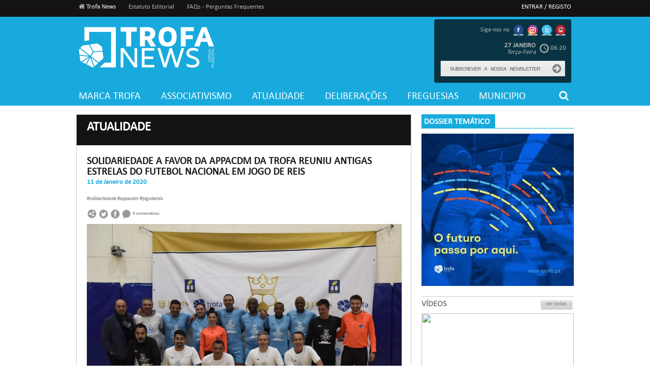

--- FILE ---
content_type: text/html; charset=UTF-8
request_url: https://trofanews.pt/noticia.php?id=413
body_size: 5512
content:
<!DOCTYPE html PUBLIC "-//W3C//DTD XHTML 1.0 Transitional//EN" "http://www.w3.org/TR/xhtml1/DTD/xhtml1-transitional.dtd">
<html xmlns="http://www.w3.org/1999/xhtml" xmlns:og="http://opengraphprotocol.org/schema/" xmlns:addthis="http://www.addthis.com/help/api-spec" lang="pt-pt">

<head>
<meta http-equiv="Content-Type" content="text/html; charset=UTF-8" />
<title>SOLIDARIEDADE A FAVOR DA APPACDM DA TROFA REUNIU ANTIGAS ESTRELAS DO FUTEBOL NACIONAL EM JOGO DE REIS | Atualidade | Notícia | Trofa News</title>
<link rel="shortcut icon" href="imgs/favicon.ico" />
<link rel="icon" type="image/ico" href="imgs/favicon.ico" />
<link rel="stylesheet" type="text/css" href="css/font-awesome.min.css" />
<link rel="stylesheet" type="text/css" href="css/style.css">
<script id="jquery" src="https://ajax.googleapis.com/ajax/libs/jquery/1.7.1/jquery.min.js"></script>
<script type="text/javascript" src="//s7.addthis.com/js/300/addthis_widget.js#pubid=ra-5151d1a9294fec92"></script>
<script type="text/javascript" src="js/tytabs.jquery.min.js"></script>
<script type="text/javascript">
$(document).ready(function(){
	$("#tabsholder").tytabs({
		tabinit:"1",
		fadespeed:"fast"
	});
});

$(function() {

$(".hideit").click(function() {

		$(this).fadeTo(200, 0.00, function(){ //fade

			$(this).slideUp(300, function() { //slide up

				$(this).remove(); //then remove from the DOM

			});

		});

	});	

});



</script>
<script type="text/javascript" src="fancybox/jquery.fancybox-media.js?v=1.0.6"></script>
<script type="text/javascript" src="fancybox/jquery.mousewheel-3.0.6.pack.js"></script>
<script type="text/javascript" src="fancybox/jquery.fancybox.js?v=2.1.5"></script>
<link rel="stylesheet" type="text/css" href="fancybox/jquery.fancybox.css?v=2.1.5" media="screen" />
<link rel="stylesheet" type="text/css" href="fancybox/jquery.fancybox-buttons.css?v=1.0.5" />
<script type="text/javascript" src="fancybox/jquery.fancybox-buttons.js?v=1.0.5"></script>
<link rel="stylesheet" type="text/css" href="fancybox/jquery.fancybox-thumbs.css?v=1.0.7" />
<script type="text/javascript" src="fancybox/jquery.fancybox-thumbs.js?v=1.0.7"></script>
<script type="text/javascript" src="fancybox/jquery.fancybox-media.js?v=1.0.6"></script>
<script type="text/javascript">
		$(document).ready(function() {
			$('.fancybox').fancybox();
			$('.fancybox-media')
				.attr('rel', 'media-gallery')
				.fancybox({
					openEffect : 'none',
					closeEffect : 'none',
					prevEffect : 'none',
					nextEffect : 'none',

					arrows : false,
					helpers : {
						media : {},
						buttons : {}
					}
				});

		});
	</script>
	<style type="text/css">
		.fancybox-custom .fancybox-skin {
			box-shadow: 0 0 50px #222;
		}

	</style>
</head>

<body>
<div id="header">
	<div id="container_menu_topo">
		<div id="menu_topo">
			


<script type="text/javascript">$('#container_menu_topo').css('background-color','#141212');</script>



<div id="topo_menu">

	<ul>

		<li class="current"><a href="index.php"><i class="fa fa-home" aria-hidden="true"></i> Trofa News</a></li>

		<li><a href="menus.php?id=14">Estatuto Editorial</a></li><li><a href="menus.php?id=16">FAQs - Perguntas Frequentes</a></li>
	</ul>

</div>

<div id="area_privada">

	<ul>

	 

	 

	<li><a href="login.php">Entrar / Registo</a></li>  
		

	</ul>

</div>

		

		</div>
	</div>
	<div id="container_topo" style="background-color: transparent !important;" data-parallax="scroll" data-image-src="imgs/Fundo.jpg" data-position="top center">
		<div id="topo" style="background-image: none !important;">
			<div id="logo"><a href="index.php"><img src="imgs/Logo_TrofaNews_sfundo_branco peq.png" alt="Trofa News" border="0" /></a></div>

<div style="background-color: rgba(000,000,000,0.7); height: 125px; float: right; text-align: right; margin-top: 5px; border-radius: 4px;">
	<div id="redessociais" style="float: none !important; margin-right: 10px;">Siga-nos no 
		<a href="https://www.facebook.com/cmtrofa/"><img src="ficheiros/redes_sociais/rede1382623321.png" alt="Facebook" border="0" /></a> <a href="https://www.instagram.com/municipiodatrofa"><img src="ficheiros/redes_sociais/rede1509009296.png" alt="Instagram" border="0" /></a> <a href="https://twitter.com/MunicipioTrofa"><img src="ficheiros/redes_sociais/rede1495731931.png" alt="Twitter" border="0" /></a> <a href="https://www.youtube.com/channel/UC-04k_FK8qaS_j3F4XbOJhg"><img src="ficheiros/redes_sociais/rede1382623545.png" alt="Youtube" border="0" /></a> 	</div>
	<div style="margin-top: 10px; margin-right: 10px;">
		<div id="hora_topo" style="float: right !important; margin: 0; margin-top: 5px; color: #B3B3B3"><img src="imgs/relogio_icon.png" alt="Data" /> 06:20</div>
		<div id="mes_dia_topo" style="float: right !important; margin: 0; margin-top: 3px; color: #B3B3B3"><span class="negrito grande">27 Janeiro</span> <br /><span class="italico">Ter&ccedil;a-Feira</span> </div>
	</div>
	<div id="box_newsletter" style="width: 260px; margin-right: 10px;">
		<div id="newsletter" style="margin-top: 5px !important;">
			<form id="formnews" action="" enctype="multipart/form-data" method="post">
				<input name="news" id="news" type="text" class="newsletter" value="Subscrever a nossa newsletter" onblur="if(this.value=='') this.value='Subscrever a nossa newsletter';" onfocus="this.value=''""" />
				<a href="#" onclick="document.getElementById('formnews').submit();"><i class="fa fa-arrow-circle-right fa-lg" aria-hidden="true" style="margin-right: 10px; margin-top: 5px"></i></a>
					        </form>
		</div>
	</div>
</div>
		</div>
	</div>
	<div id="container_menu" style="background-color: #18aadd">
		<div id="menu">
			<ul style="width: 100%;">
	<li><a href="categoria.php?id=14"> Marca Trofa</a></li><li><a href="categoria.php?id=12">Associativismo</a></li><li><a href="categoria.php?id=5">Atualidade</a></li><li><a href="categoria.php?id=18">Deliberações</a></li><li><a href="categoria.php?id=19">Freguesias</a></li><li><a href="categoria.php?id=2">Municipio</a></li>
	<li style="float: right; margin-right: 5px;"><a href="#" id="icon_search"><i class="fa fa-search" aria-hidden="true"></i></a></li>
</ul>
<div id="menu_search" style="background-color: #18aadd; float: right; padding:10px; margin-top: 7px;">
	<form action="pesquisa.php" method="get"><input type="text" name="palavra" style="width: 245px;"></form>
</div>

<script>
	$("#menu_search").hide();
	$("#icon_search").on("click", function(){ $("#menu_search").slideToggle(); });
</script>
		</div>
	</div>
</div>
<div id="container_content">
	<div id="content">
		<div id="conteudo_categoria">
					<div id="titulo_pagina" style="background-color: #141212">Atualidade</div>
			<div id="noticia_categoria">
				<div id="noticia_categoria_titulo">SOLIDARIEDADE A FAVOR DA APPACDM DA TROFA REUNIU ANTIGAS ESTRELAS DO FUTEBOL NACIONAL EM JOGO DE REIS</div>
				
				<div id="noticia_categoria_data" style="color: #18aadd">11 de Janeiro de 2020</div>
				<div id="tags_noticia" style="margin-left:20px;"><a href="tags.php?tag=solidariedade">#solidariedade </a><a href="tags.php?tag=appacdm">#appacdm </a><a href="tags.php?tag=jogodereis">#jogodereis </a> </div>
						 <div style="clear:both"></div>
				<div id="noticia_categoria_partilha">
						<div class="addthis_toolbox addthis_default_style " style=" float:left;width:20px !important; margin-right:3px;">
											<a class="addthis_button_compact" addthis:url='trofanews.pt/noticia.php?id=413' addthis:title='SOLIDARIEDADE A FAVOR DA APPACDM DA TROFA REUNIU ANTIGAS ESTRELAS DO FUTEBOL NACIONAL EM JOGO DE REIS' addthis:description='SOLIDARIEDADE A FAVOR DA APPACDM DA TROFA REUNIU ANTIGAS ESTRELAS DO FUTEBOL NACIONAL EM JOGO DE REIS' ><img src="imgs/icon_partilha.jpg" /></a>
						</div>
						<script type="text/javascript">
						var addthis_config = {"data_track_addressbar":true};
						</script>
						<a href="https://twitter.com/intent/tweet?text=SOLIDARIEDADE A FAVOR DA APPACDM DA TROFA REUNIU ANTIGAS ESTRELAS DO FUTEBOL NACIONAL EM JOGO DE REIS&url=trofanews.pt/noticia.php?id=413" target="_blank" ><img src="imgs/twitter_20.png" /></a> <a href="https://www.facebook.com/sharer/sharer.php?s=100&u=trofanews.pt/noticia.php?id=413" target="_blank"><img src="imgs/facebook_20.png" /></a>
				</div>
				<div id="destaque_noticia_categoria_comentarios"><img src="imgs/icon_comentarios.png" /> 0 comentários</div>
				<div id="noticia_categoria_imagem"><img src="ficheiros/noticias/noticia1578755533.jpg" width="620" height="425" /></div>
				
				<div id="noticia_categoria_texto"><div class="oneone">
<p align="center" style="margin-bottom:0cm;margin-bottom:.0001pt;
text-align:center;line-height:150%"><u><span style="font-size:10.0pt;line-height:150%">Tiago,
Gaspar, Vítor, António Conceição, Paulo Assunção e Delfim marcaram presença nesta
inicativa</span></u></p>

<p style="margin-bottom:0cm;margin-bottom:.0001pt;text-align:
justify;line-height:150%"><b><span style="font-size:10.0pt;line-height:150%">&nbsp;</span></b></p>

<p style="margin-bottom:0cm;margin-bottom:.0001pt;text-align:
justify;line-height:150%"><b><span style="font-size:10.0pt;line-height:150%">Para
apoiar a APPACDM da Trofa reuniram-se no Pavilhão da Escola Prof. Napoleão
Sousa Marques, na passada sexta-feira, 10 de janeiro, antigas estrelas do
futebol português, para mostrar que o desporto também pode ser solidário. Este
Jogo de Reis Solidário foi apadrinhado pelos jogadores Trofenses Tiago e Gaspar,
antigos campeões nacionais pelo FC Porto, e teve ainda a presença de Vítor e
António Conceição, campeões nacionais pelo Trofense, de Paulo Assunção, campeão
nacional pelo FC Porto e ainda de Delfim, campeão nacional pelo Sporting e ex
internacional português. Numa noite de regresso aos campos de várias estrelas,
o Presidente da Câmara Municipal da Trofa, Sérgio Humberto, também foi a jogo,
recordando os tempos de jogador profissional.</span></b></p>

<p style="margin-bottom:0cm;margin-bottom:.0001pt;text-align:
justify;line-height:150%"><span style="font-size:10.0pt;line-height:150%">&nbsp;</span></p>

<p style="margin-bottom:0cm;margin-bottom:.0001pt;text-align:
justify;line-height:150%"><span style="font-size:10.0pt;line-height:150%">Com o
objetivo de angariar verba para a APPACDM da Trofa e para proporcionar a todos
os presentes um momento de diversão, decorreu no passado dia 10 de janeiro, sexta-feira,
com o apoio da Câmara Municipal da Trofa, um Jogo de Reis Solidário.</span></p>

<p style="margin-bottom:0cm;margin-bottom:.0001pt;text-align:
justify;line-height:150%"><span style="font-size:10.0pt;line-height:150%">Este
jogo marcou a estreia do renovado Pavilhão Desportivo da EB 2/3 Professor
Napoleão Sousa Marques como “palco” para jogos oficiais de futsal.</span></p>

<p style="margin-bottom:0cm;margin-bottom:.0001pt;text-align:
justify;line-height:150%"><span style="font-size:10.0pt;line-height:150%">A
iniciativa foi apadrinhada pelos jogadores Trofenses Tiago e Gaspar, antigos
campeões nacionais pelo FC Porto, e teve ainda a presença de Vítor e António
Conceição, campeões nacionais pelo Trofense, de Paulo Assunção, campeão
nacional pelo FC Porto e ainda de Delfim, campeão nacional pelo Sporting e ex
internacional português.</span></p>

<p style="margin-bottom:0cm;margin-bottom:.0001pt;text-align:
justify;line-height:150%">N<span style="font-size:10.0pt;line-height:150%">uma
noite de regresso aos campos de várias estrelas, o Presidente da Câmara Municipal
da Trofa, Sérgio Humberto, também foi a jogo, recordando os tempos de jogador
profissional. </span></p>

<p style="margin-bottom:0cm;margin-bottom:.0001pt;text-align:
justify;line-height:150%"><span style="font-size:10.0pt;line-height:150%">Esta
foi mais uma iniciativa solidária que decorreu na Trofa e que teve o apoio incondicional
da Câmara Municipal, que está sempre disponível para dinamizar causas nobres,
tão importantes para a comunidade Trofense.</span></p>

</div></div>
		  </div>
						<div class="comentario">
			<div class="comentar">Comentários</div>
						  <div class="bg_comentario2">
					
					<div class="sem_comentario">Sem comentários</div>
			  </div>
			  
			   			   				<form action="validacao.php" enctype="multipart/form-data" method="post">
			  <div class="comentario_login">
					<div class="comentario_login_titulo">Se tem conta faça login</div>
					<div class="bloco_registo">
						<div class="label_registo">Email <span class="vermelho2">*</span></div>
						<div class="registo_item"><input class="comentario_input" type="text" name="email" /></div>
					</div>
					<div class="bloco_registo">
						<div class="label_registo">Password <span class="vermelho2">*</span></div>
						<div class="registo_item"><input class="comentario_input" type="password" name="password" /></div>
					</div>
					<input type="submit"  name="enviar" value="login" class="registo_button" />
				</div>
				</form>
				<div class="comentario_registar">
					<div class="comentario_registar_conta">Não tem conta?</div>
					<div class="comentario_registar_registe"><a href="registar.php">registe-se aqui</a></div>
					<div class="comentario_registar_conta_esqueceu"><a href="recuperar_password.php">Esqueceu a Password?</a></div>
				</div>
							</div>
	  </div>
		<!--conteudo -->
		
		<div id="lateral">
			
<div class="dosseirs">
	<div class="dosseirs_titulo" style="background-color: #18aadd">Dossier Temático</div>
	<div class="dosseirs_imagem" style="border-top: 1px solid #18aadd; padding-top: 0">
	</div>
</div>

<div class="publicidade">
	<div class="publicidade_imagem"><a href="https://mun-trofa.pt/menu/67/investir" target="_blank"><img src="ficheiros/banners/pub1767870715.jpg" alt="Publicidade" /></a></div>
</div>

    <!--script type="text/javascript" src="fancybox/jquery.fancybox-media.js?v=1.0.6"></script-->
<script type="text/javascript" src="fancybox/jquery.mousewheel-3.0.6.pack.js"></script>
<script type="text/javascript" src="fancybox/jquery.fancybox.js?v=2.1.5"></script>
<link rel="stylesheet" type="text/css" href="fancybox/jquery.fancybox.css?v=2.1.5" media="screen" />
<link rel="stylesheet" type="text/css" href="fancybox/jquery.fancybox-buttons.css?v=1.0.5" />
<script type="text/javascript" src="fancybox/jquery.fancybox-buttons.js?v=1.0.5"></script>
<link rel="stylesheet" type="text/css" href="fancybox/jquery.fancybox-thumbs.css?v=1.0.7" />
<script type="text/javascript" src="fancybox/jquery.fancybox-thumbs.js?v=1.0.7"></script>
<script type="text/javascript" src="fancybox/jquery.fancybox-media.js?v=1.0.6"></script>
<script type="text/javascript">
$(document).ready(function() {
        $('.fancybox').fancybox();
        $('.fancybox-media')
                .attr('rel', 'media-gallery')
                .fancybox({
                        openEffect : 'none',
                        closeEffect : 'none',
                        prevEffect : 'none',
                        nextEffect : 'none',

                        arrows : false,
                        helpers : {
                                media : {},
                                buttons : {}
                        }
                });

});
</script>
<style type="text/css">
.fancybox-custom .fancybox-skin {
        box-shadow: 0 0 50px #222;
}
</style>
    <div id="box_videos">
	<div id="titulo_box2">Vídeos</div>
	<div class="botao_ver_todas2"><a href="videos.php">ver todas</a></div>
	<div id="video">
			<a class="fancybox-media" href="https://www.youtube.com/watch?v=HusJegaeYGg"><img src="https://img.youtube.com/vi/HusJegaeYGg/hqdefault.jpg" width="300" height="190" /></a>
	</div>
	
	 
	<div class="item_tab_video">
			<div class="item_tab_foto_video"><a class="fancybox-media" href="https://www.youtube.com/watch?v=nyJB_YLs9ws"><img src="https://img.youtube.com/vi/nyJB_YLs9ws/hqdefault.jpg" width="70" height="45" border="0" /></a></div>
		<!-- <div class="item_tab_tipo_video"></div> -->
		<div class="item_tab_texto_video" style="text-transform:uppercase; margin-top:10px;"> Aldeia Natal Trofa 2025 Dia 7 </div>
	</div>
	 
	<div class="item_tab_video">
			<div class="item_tab_foto_video"><a class="fancybox-media" href="https://www.youtube.com/watch?v=toG9bWKgxMY"><img src="https://img.youtube.com/vi/toG9bWKgxMY/hqdefault.jpg" width="70" height="45" border="0" /></a></div>
		<!-- <div class="item_tab_tipo_video"></div> -->
		<div class="item_tab_texto_video" style="text-transform:uppercase; margin-top:10px;"> Aldeia Natal Trofa 2025 Dia 6 </div>
	</div>
	 
	<div class="item_tab_video">
			<div class="item_tab_foto_video"><a class="fancybox-media" href="https://www.youtube.com/watch?v=yDONR-LWUMs"><img src="https://img.youtube.com/vi/yDONR-LWUMs/hqdefault.jpg" width="70" height="45" border="0" /></a></div>
		<!-- <div class="item_tab_tipo_video"></div> -->
		<div class="item_tab_texto_video" style="text-transform:uppercase; margin-top:10px;"> Aldeia Natal Trofa 2025 Inauguração </div>
	</div>
	    </div>	
	
<div id="box_agenda">
	<div id="titulo_box2"><span>AGENDA</span></div>
	<div class="botao_ver_todas2"><a href="agendas.php">ver todas</a></div>
	 
	<a href="agenda.php?id=34"><div id="agenda">
		<div id="agenda_data" style="background-color: #18aadd !important;">07<br /> FEV</div>
		<div id="agenda_texto"><span style="float:left; width:200px; height:28px; margin-bottom:5px; text-transform:uppercase; color:#1A1A1A; font-weight:bold;">Campeonato de Sueca 2026</span> <span class="vermelho2"  style="float:left; color: #18aadd !important"><i class="fa fa-map-marker" aria-hidden="true"></i> Trofa</span></div>
	</div><!--agenda--></a>
	</div>
<script type="text/javascript" >
$(function(){
	var loader=$('#loader');
	var pollcontainer=$('#pollcontainer');
	loader.fadeIn();
	//Load the poll form
	$.get('poll.php', '', function(data, status){
		pollcontainer.html(data);
		animateResults(pollcontainer);
		pollcontainer.find('#viewresult').click(function(){
			//if user wants to see result
			loader.fadeIn();
			$.get('poll.php', 'result=1', function(data,status){
				pollcontainer.fadeOut(1000, function(){
					$(this).html(data);
					animateResults(this);
				});
				loader.fadeOut();
			});
			//prevent default behavior
			return false;
		}).end()
		.find('#pollform').submit(function(){
			var selected_val=$(this).find('input[name=poll]:checked').val();
			if(selected_val!=''){
				//post data only if a value is selected
				loader.fadeIn();
				$.post('poll.php', $(this).serialize(), function(data, status){
					$('#formcontainer').fadeOut(100, function(){
						$(this).html(data);
						animateResults(this);
						loader.fadeOut();
					});
				});
			}
			//prevent form default behavior
			return false;
		});
		loader.fadeOut();
	});
	
	function animateResults(data){
		$(data).find('.bar').hide().end().fadeIn('slow', function(){
							$(this).find('.bar').each(function(){
								var bar_width=$(this).css('width');
								$(this).css('width', '0').animate({ width: bar_width }, 1000);
							});
						});
	}
	
});
</script>		</div><!--lateral-->
	</div><!--content-->
</div><!--container_content-->
<div style="clear:both"></div>
<div id="container_footer">
	<script type="text/javascript">$('#container_footer').css('background-color','#141212');</script>

<div id="footer">
	<div id="direitos" style="border-bottom: 2px solid #18aadd">© 2019 Trofa News: todos os direitos reservados</div>
	<div id="menu_footer">
		<ul>
			<li style="border-bottom: 2px solid #18aadd"><a href="menus.php?id=10">Contactos</a></li><li style="border-bottom: 2px solid #18aadd"><a href="menus.php?id=3">Ficha Técnica</a></li><li style="border-bottom: 2px solid #18aadd"><a href="menus.php?id=15">Politica de Privacidade</a></li>		</ul>
	</div>
</div>

<script type="text/javascript" src="js/parallax.min.js"></script>
</div>	
<script defer src="https://static.cloudflareinsights.com/beacon.min.js/vcd15cbe7772f49c399c6a5babf22c1241717689176015" integrity="sha512-ZpsOmlRQV6y907TI0dKBHq9Md29nnaEIPlkf84rnaERnq6zvWvPUqr2ft8M1aS28oN72PdrCzSjY4U6VaAw1EQ==" data-cf-beacon='{"version":"2024.11.0","token":"7aa09bea6b26457d8568bf9756f2db7f","r":1,"server_timing":{"name":{"cfCacheStatus":true,"cfEdge":true,"cfExtPri":true,"cfL4":true,"cfOrigin":true,"cfSpeedBrain":true},"location_startswith":null}}' crossorigin="anonymous"></script>
</body>
</html>


--- FILE ---
content_type: text/css
request_url: https://trofanews.pt/css/style.css
body_size: 5470
content:
@charset "utf-8";
/* CSS Document */

body{
	margin:0px;
	padding:0px;
	background-color:#FFF;
	font-family:Calibri;
	font-size:12px;}
.italico{
	font-style:italic;
}
:focus {outline:none;}
.negrito{
font-weight:bold;
}
.grande{
	text-transform:uppercase;
}


img{
	border-style:none;	
}

@font-face {
    font-family: 'Calibri';
	src: url('fonts/calibri-webfont.ttf');
    src: local('‚ò∫'), url('../fonts/calibri-webfont.ttf') format('truetype'), url('../fonts/calibri-webfont.svg') format('svg'), url('../fonts/calibri-webfont.woff') format('woff'), url('../fonts/calibri-webfont.eot') format('eot');
    font-weight:normal;
    font-style:normal;
}
a{
	text-decoration:none;
	color:inherit;
}

.current{
	font-weight:bold;
}
.clearfix {
	float: none;
	clear: both;
}
.vermelho{
	color:#A21712;
	float:right;
}
.vermelho2{
	color:#A21712 !important;
}
#header{
	width:100%;
	height:215px;
}

#container_menu_topo{
	width:100%;
	height:33px;
	background-color:#232323;
}
#menu_topo{
	width:970px;
	height:33px;
	margin:0 auto;
	padding:0;
}

#topo_menu{
	float:left;
	width:650px;
	padding:0;
}
#topo_menu ul{
	width:auto ;
	height:33px ;
	float:left ;
	padding:0 ;
	margin:0 ;
}
#topo_menu li{
	width:auto ;
	height:15px ;
	float:left ;
	color:#B3B3B3 ;
	font-family:Calibri;
	font-size:13px ;
	text-align:center ;
	vertical-align:middle;
	margin-right:25px;
	margin-top:6px;
	list-style-type:none ;
	cursor:pointer ;
}

#topo_menu li a{
	height:40px ;
	color:#B3B3B3 ;
	text-decoration:none ;
	display:block ;
}
#topo_menu li a:hover{
	color:#FFF !important;	
}

#area_privada{
	float:right;
	width:auto;
	height:33px;
	margin:0 auto;
	padding:0;
}

#area_privada ul{
	width:auto ;
	height:33px ;
	float:right ;
	padding:0 ;
	margin:0 ;
}
#area_privada li{
	width:auto ;
	height:15px ;
	float:left ;
	color:#FFF ;
	font-family:Calibri;
	font-size:13px ;
	text-align:center ;
	vertical-align:middle;
	margin-left:35px;
	margin-top:6px;
	text-transform:uppercase;
	list-style-type:none ;
	cursor:pointer ;
}

#area_privada li a{
	height:40px ;
	color:#FFF ;
	text-decoration:none ;
	display:block ;
}
#area_privada li a:hover{
	color:#B3B3B3 !important;	
}

#container_topo{
	width:100%;
	height:135px;
	background-color:#FFF;
}
#topo{
	width:970px;
	height:135px;
	margin:0 auto;
	padding:0;
	background-image:url(../imgs/mapa.png);
}
#logo{
	float:left;
	width:118px;
	height:95px;
	margin-top:20px;
}
#dia_topo{
	float:left;
	width:25px;
	height:28px;
	background-image:url(../imgs/box_dia.png);
	font-size:18px;
	font-family:Calibri;
	padding:3px 0 0 11px ;
	font-weight:bold;
	color:#585858;
	margin-top:50px;
	margin-left:380px;
}
#mes_dia_topo{
	float:left;
	height:28px;
	font-size:13px;
	font-family:Calibri;
	color:#585858;
	line-height:13px;
	margin-top:53px;
	margin-left:5px;
}
#hora_topo{
	float:left;
	height:28px;
	width:60px;
	margin-top:53px;
	font-size:13px;
	font-family:Calibri;
	color:#585858;


}
#hora_topo img{
	vertical-align:middle;
	margin-left:3px;
}
#redessociais{
	float:right;
	margin-top:10px;
	width:auto;
	height:22px;
	font-size:12px;
	font-family:Calibri;
	color:#B3B3B3;
}
#redessociais img{
	vertical-align:middle;
	margin-left:3px;
}
#rss{
	float:right;
	margin-left:10px;
	width:auto;
	
	height:22px;
	font-size:12px;
	font-family:Calibri;
	color:#B3B3B3;
	margin-top:10px;
}
#rss img{
	vertical-align:middle;
	margin-left:3px;
}
#box_newsletter{
	width:300px;
	float:right;
}
#pesquisa{
	float:right;
	width:251px;
	height:37px;
	margin-left:5px;
	margin-top:16px;
	background-image:url(../imgs/box_pesquisa.png);

}
.pesquisa{
	margin:6px 15px auto 15px; 
	width:180px; 
	height:20px; 
	border:none; 
	background-color:transparent; 
	float:left; 
	font-family:Calibri; 
	font-size:13px; 
	color:#B3B3B3; 
	letter-spacing:-1px;
}
.newsletter{
	margin:1px 5px auto 5px; 
	width:180px; 
	height:20px; 
	border:none; 
	background-color:transparent; 
	float:left; 
	font-family:Arial; 
	font-size:10px; 
	color:#808080; 
	letter-spacing:-1px;
	text-transform:uppercase;
	font-weight:bold;
	word-spacing:5px;
}
.lupa{
	float:right;
	width:20px;
	height:20px;
	margin-top:6px;
	margin-right:12px;
	background-image:url(../imgs/icon_lupa.png);
	background-repeat:no-repeat;
	background-color:transparent;
	border:none;
	cursor:pointer;
}
.but_news{
	float:right;
	width:27px;
	height:24px;
	margin-top:0px;
	margin-right:12px;
	background-image:url(../imgs/button_news.png);
	background-repeat:no-repeat;
	background-color:transparent;
	border:none;
	cursor:pointer;
}
#newsletter{
	float:right;
	width:236px;
	height:32px;
	margin-top:30px;
	background-image:url(../imgs/subscrever_newsletter.png);
	font-size:15px;
	
	font-family:Calibri;
	color:#808080;
	text-transform:uppercase;
	font-weight:bold;
	padding: 5px 0 0 15px;
	}
#container_menu{
	width:100%;
	height:40px;
	background-color:#A21712;
}

#menu{
	width:970px;
	height:40px;
	margin:0 auto;
	padding:0;
}

#menu ul{
	width:auto ;
	height:33px ;
	float:left ;
	padding:0 ;
	margin:0 ;
}
#menu li{
	width:auto ;
	height:25px ;
	float:left ;
	color:#FFF ;
	font-family:Calibri;
	font-size:20px ;
	text-align:center ;
	vertical-align:middle;
	margin-right:40px;
	margin-top:10px;
	text-transform:uppercase;
	list-style-type:none ;
	cursor:pointer ;
}

#menu li a{
	height:40px ;
	color:#FFF ;
	text-decoration:none ;
	display:block ;
}
#menu li a:hover{
	color:#B3B3B3 !important;	
}
#container_content{
float:left;
	width:100%;
	min-height:500px;
	background-color:#fff;
	margin-top:10px;


}
#content{
	width:980px;
	height:auto;
	margin:0 auto;
	padding:0;
}
#ultimas_noticias{
	float:left;
	width:968px;
	height:28px;
	margin-top:10px;
	margin-bottom:10px;
	}

#conteudo{
	float:left;
	width:660px;
	height:auto;
	margin-right:20px;
}

#lateral{
	float:right;
	width:300px;
	height:auto;
	
}
#lateral_redes{
	float:left;
	width:298px;
	border:1px solid #CCC;
	background-color:#FFF;
	height:45px;
}
#item_rede{
	float:left;
	width:80px;
	height:31px;
	font-family:Calibri;
	font-size:10px ;
	line-height:11px;
	margin-left:15px;
	margin-top:7px;
	color:#1A1A1A;

}
#item_rede img{
	vertical-align:middle;
}
#container_footer{
	width:100%;
	height:60px;
	background-color:#232323;
}
#footer{
	width:970px;
	height:60px;
	margin:0 auto;
	padding:0;
}
#direitos{
	float:left;
	width:auto;
	height:20px;
	border-bottom:2px solid #A21711;
	font-family:Calibri;
	font-size:12px ;
	color:#FFF ;
	margin-top:20px;
}
#menu_footer{
	float:right;
	width:auto;
	height:auto;
	margin-top:20px;
}
#menu_footer ul{
	width:auto ;
	height:33px ;
	float:left ;
	padding:0 ;
	margin:0 ;
}
#menu_footer li{
	width:auto ;
	height:20px ;
	float:right ;
	color:#FFF ;
	font-family:Calibri;
	font-size:12px ;
	text-align:center ;
	vertical-align:middle;
	margin-left:50px;
	text-transform:uppercase;
	list-style-type:none ;
	cursor:pointer ;
	border-bottom:2px solid #A21711;
}
#menu_footer li a{
	height:40px ;
	color:#FFF ;
	text-decoration:none ;
	display:block ;
}
#menu_footer li a:hover{
	color:#B3B3B3 !important;	
}
/* tabs*/

#tabs_news{
	float:left;
	margin-top:10px;
}

#tabsholder ul.list li {
list-style-type:none;

}

#tabsholder ul.tabs {
width:300px;
overflow:hidden;
text-align:center;
margin:0 !important;
padding:0 !important;
}

#tabsholder ul.tabs li {
width:134px;
list-style-type:none;
display:block;
float:left;
color:#8D8D8D;
padding:8px;
background-color:#FFF;
cursor:pointer;
font-size: 14px;
margin: 0 !important;
text-transform: uppercase;
font-weight:700;
}
#tabsholder ul.tabs li.current {
background-color:#E6E6E6;

padding:8px;
color:#1A1A1A;
}

.tabscontent {
	float:left;
	width:284px;
	height:auto;
	padding:8px 8px 0px 8px;
	display:none;
	background-color:#FFF;
	background-color: #E6E6E6;
}
#item_tab{
	float:left;
	width:280px;
	height:60px;
	margin-bottom:8px;
	background-color:#FFF;
}
#item_tab_foto{
	float:left;
	width:70px;
	height:45px;
	margin-left:8px;
	margin-top:8px;
	}
#item_tab_texto{
	float:left;
	width:140px;
	height:45px;
	margin-left:8px;
	margin-top:9px;
	line-height: 15px;
	font-family: Calibri;
	font-size: 12px;
	color: #1A1A1A;
	font-weight: bold;
	overflow: hidden;
	}
#item_tab_comentarios{
	float:right;
	width:45px;
	height:60px;
	background-color:#F2F2F2;
}
#item_tab_comentarios_icon{
	float:left;
	width:20px;
	height:20px;
	margin-top:12px;
	margin-left:13px;
}
#item_tab_comentarios_numero{
	float:left;
	width:20px;
	height:20px;
	font-family:Calibri;
	font-size:9px;
	font-weight:bold;
	color:#A21712;
	margin-left:13px;
	margin-top:5px;
	text-align:center;
}

/* imgs slider */
#slider{
	float:left;
	width:660px;
	height:280px;
}

#botoes_slider{
	float:left;
	width:660px;
	margin-top:5px;
	margin-left:0px;
	text-align:center;
}
#imgs_slider{
	width:660px;
	height:280px;
	background-color:#fff;
	float:left;
}
.list_slide{
	width:660px;
}
.list_slide ul{
	margin:0;
	padding:0;
	list-style:none;
	display:block;
}
.list_slide li{
	width:660px;
	height:280px;
	padding:0;
	display:block;
	float:left;
}
#imagem_slide{
	float:left;
	width:660px;
	height:280px;
}

#categoria_slide{
	float:left;
	width:50px;
	height:10px;
	font-family:Calibri;
	font-size:9px;
	text-transform:uppercase;
	color:#FFF;
	text-align:center;
	padding:5px;
	background-color:#A41710;
	clear:both;
	margin-top:160px;
	margin-left:25px;
	}
#texto_slide{
	float:left;
	width:270px;
	height:60px;
	font-family:Calibri;
	font-size:18px;
	text-transform:uppercase;
	color:#FFF;
	padding:10px;
	clear:both;
	line-height:20px;
	margin-left:25px;
	background: rgba(80, 80, 80, 0.8);
}
#pager2{
	width:100px;
	height:20px;
	margin:0 auto;
	text-align:center;
}
.pager{	
	text-align: center;

}
.pager a{
	width:21px;
	height:21px;
	background-image:url(../imgs/but_slideshow_unselect.png);
	margin:0;
	display: inline-block;
	cursor:pointer;
	float:left;
}
.pager a.selected{
	background-image:url(../imgs/but_slideshow_select.png);
	cursor: default;
}
.pager a span {
    display: none;
}

/* imgs slider grande */
#conteudo_grande{
	float:left;
	width:980px;
	height:auto;
	margin-right:20px;
	margin-bottom: 18px;
}

#slider_grande{
	float:left;
	width:980px;
	height:670px;
}

#botoes_slider_grande{
	float:left;
	width:980px;
	margin-top:5px;
	margin-left:0px;
	text-align:center;
}
#imgs_slider_grande{
	width:980px;
	height:670px;
	background-color:#fff;
	float:left;
}
.list_slide_grande{
	width:980px;
}
.list_slide_grande li{
	width:980px;
	height:670px;
	padding:0;
	display:block;
	float:left;
}
#imagem_slide_grande{
	float:left;
	width:980px;
	height:670px;
	margin-left: -40px;
}
#categoria_slide_grande{
	float:left;
	height:10px;
	font-family:Calibri;
	font-size:9px;
	text-transform:uppercase;
	color:#FFF;
	text-align:center;
	padding:5px;
	background-color:#A41710;
	clear:both;
	margin-top:530px;
	margin-left:25px;
	display: inline-block;
}
#texto_slide_grande{
	float:left;
	width:370px;
	height:60px;
	font-family:Calibri;
	font-size:18px;
	text-transform:uppercase;
	color:#FFF;
	padding:10px;
	clear:both;
	line-height:20px;
	margin-left:25px;
	background: rgba(80, 80, 80, 0.8);
}

/* box_noticias */

#box_noticias{
	float:left;
	width:322px;
	height:410px;
	background:transparent;
	margin-top: 5px;
}
#boxes_noticias{
	float: left;
	width: 660px;
	height: auto;
}

#boxes_noticias > :nth-child(2n+2){
	float:right !important;	
}

#box_noticias2{
	float:right;
	width:322px;
	height:460px;
	background:transparent;
	margin-top:5px;
	margin-bottom:5px;

}

#titulo_box{
	width:322px;
	margin-top:5px;
	height:20px;
	float:left;
	font-family:Calibri;
	font-size:12px;
	font-weight:bold;
	color:#808080;
	text-transform:uppercase;
}
#titulo_box2{
	width:180px;
	margin-top:5px;
	height:20px;
	float:left;
	font-family:Calibri;
	font-size:16px;
	font-weight:bold;
	color:#808080;
	text-transform:uppercase;
}
#botao_ver_todas{
	float:right;
	margin-top:5px;
	width:56px;
	height:20px;
	padding: 3px 0px 0 12px;
	font-family:Calibri;
	font-size:11px;
	font-weight:bold;
	color:#FFF;
	background-image:url(../imgs/but_vertodas_dark.png);
}
#botao_ver_todas a{
	text-decoration:none;
	color:inherit;
}
.botao_ver_todas2{
	float:right;
	margin-top:5px;
	width:56px;
	height:20px;
	padding: 3px 0px 0 12px;
	font-family:Calibri;
	font-size:11px;
	font-weight:bold;
	color:#9D9D9D;
	background-image:url(../imgs/but_vertodos.png);
}
#noticia_box{
	float:left;
	width:325px;
	height:350px;
	background-color:#FFF;
}
#imagem_noticia{
	float:left;
	width:322px;
	height:200px;
	margin-top:15px;
}
#titulo_noticia{
	float:left;
	width:320px;
	height:75px;
	font-family:Calibri;
	font-size:22px;
	text-transform:uppercase;
	font-weight:bold;
	color:#1A1A1A;
	line-height:24px;
	overflow: hidden;
}
#excerto_noticia{
	float:left;
	width:320px;
	height:40px;
	font-family:Calibri;
	font-size:13px;
	margin-top:10px;
	color:#808080;
}

#partilha_noticia{
	float:left;
	width:66px;
	height:15px;
}
#favorito_noticia{
	float:left;
	width:15px;
	height:20px;
	margin-left:10px;
}
#comentarios_noticia{
	float:left;
	width:20px;
	height:20px;
}
#num_comentarios_noticia{
	float:left;
	width:100px;
	height:10px;
	margin-top:5px;
	margin-left:5px;
	font-family:Calibri;
	font-size:10px;
	font-weight:bold;
	color:#999999;

}
#tags_noticia{
	float:left;
	width:320px;
	height:20px;
	margin-top:5px;
	margin-bottom:5px;
	font-family:Calibri;
	font-size:10px;
	font-weight:bold;
	color:#999999;

}
#tags_noticia2{
	float:left;
	width:200px;
	height:20px;
	margin-top:5px;
	margin-bottom:5px;
	font-family:Calibri;
	font-size:10px;
	font-weight:bold;
	color:#999999;

}
#noticia_box2{
	float:left;
	width:322px;
	height:75px;
	background-color:#E6E6E6;
	border-left:1px solid #CCC;
	border-right:1px solid #CCC;
	border-bottom:1px solid #CCC;
}
#noticia_box2 img{
	vertical-align:middle;
	border:2px solid #FFF;
	float:left;
	margin-top:10px;
	margin-left:20px;
}
#titulo_noticia2{
	float:right;
	width:185px;
	height:30px;
	font-family:Calibri;
	font-size:12px;
	margin-left:20px;
	text-transform:uppercase;
	margin-top:20px;
	margin-right:15px;
	color:#808080;
}

#box_videos{
	float:left;
	width:300px;
	height:auto;
	border-top:1px solid #CCC;
	background:transparent;
	margin-top:15px;
	margin-bottom:5px;
}
#video{
	float:left;
	width:300px;
	height:195px;
	background-color:#FFF;
	margin-top:5px;
}
#video_link{
	float:left;
	width:275px;
	height:175px;
	margin-top:10px;
	margin-left:10px;
}
#box_opiniao{
	float:left;
	width:300px;
	height:270px;
	background:transparent;
	margin-bottom:5px;
}
.opiniao{
	float:left;
	width:298px;
	height:100px;
	border-top:1px solid #CCC;
	margin-top:10px;
	background-color:#FFF;
}
.opiniao img{
	float:left;
	width:80px;
	height:80px;
	margin-top:10px;
	}
.opiniao h2{
	float:left;
	width:190px;
	height:auto;
	margin:0 10px;
	vertical-align:middle;
	line-height:14px;
	font-family:Calibri;
	font-size:12px;
	color:#808080;
	text-transform:uppercase;
	}
.opiniao h1{
	float:left;
	width:200px;
	min-height:15px;
	margin-top:15px;
	margin-left:10px;
	text-transform:uppercase;
	font-size: 14px;
	color:#1A1A1A;
	font-weight:bold;
	line-height:18px;
}
.opiniao h3{
	float:left;
	width:190px;
	height:auto;
	margin:5px 10px;
	vertical-align:middle;
	line-height:13px;
	font-family:Calibri;
	font-size:12px;
	color:#808080;
	text-transform:uppercase;
	}

#box_fotos{
	float:left;
	width:300px;
	height:auto;
	border-top:1px solid #CCC;
	background:transparent;
	margin-top:10px;
	margin-bottom:5px;
}
#fotos{
	float:left;
	width:298px;
	height:auto;
	border:1px solid #CCC;
	background-color:#FFF;
	margin-top:5px;
	padding-bottom:11px;
}
#foto{
	float:left;
	width:130px;
	height:90px;
	background-color:#000;
	margin-top:11px;
	margin-left:13px;
}
#box_agenda{
	float:left;
	width:300px;
	height:auto;
	border-top:1px solid #CCC;
	background:transparent;
	margin-top:15px;
	margin-bottom:5px;
}
#agenda{
	float:left;
	width:298px;
	height:60px;
	border:1px solid #CCC;
	margin-top:10px;
	background-color:#FFF;
}
#agenda_data{
	float:left;
	width:70px;
	height:50px;
	background-color:#A21712;
	text-align:center;
	padding-top:10px;
	font-size:20px;
	color:#FFF;
	text-transform:uppercase;
	}
#agenda_texto{
	float:left;
	width:200px;
	height:35px;
	margin-left:8px;
	margin-top:9px;
	line-height:14px;
	font-family:Calibri;
	font-size:14px;
	color:#808080;
	}
#box_cartoon{
	float:left;
	width:300px;
	height:auto;
	border-top:1px solid #CCC;
	background:transparent;
	margin-top:15px;
	margin-bottom:5px;
}
#cartoon{
	float:left;
	width:298px;
	height:auto;
	border:1px solid #CCC;
	background-color:#FFF;
	margin-top:5px;
}
#cartoon_img{
	float:left;
	width:295px;
	height:auto;
	margin:5px 0 0 2px ;
	text-align:center;
}
#box_sondagem{
	float:left;
	width:300px;
	height:auto;
	border-top:1px solid #CCC;

	margin-top:20px;
	margin-bottom:15px;
}
#publicidade_img{
	float:left;
	width:300px;
	height:150px;
	margin-top:10px;
	margin-bottom:10px;

}
#publicidade_texto{
	float:left;
	width:300px;
	height:20px;

	font-family:Calibri;
	font-size:12px;
	font-weight:bold;
	text-transform:uppercase;
	color:#808080;

}
#conteudo_pagina{
	float:left;
	width:660px;
	height:auto;
	margin-right:5px;
	background-color:#FFF;
	border:1px solid #CCC;
	clear:both;
	margin-bottom:20px;
}
#titulo_pagina{
    float:left;
    width:638px;
    min-height:40px;
    background-color:#1A1A1A;
    font-family:Calibri;
    font-size:25px ;
    color:#FFF;
    font-weight:bold;
    padding: 10px 0 10px 20px;
    text-transform:uppercase;
    border:1px solid #CCC;
    border-bottom:0px;
}
#outros_dossiers{
	float:left;
	width:638px;
	height:40px;
	background-color:#A21712;
	font-family:Calibri;
	font-size:25px ;
	color:#FFF;
	font-weight:bold;
	padding-left:20px;
	padding-top:10px;
	text-transform:uppercase;
	border-top:1px solid #CCC;
	border-left:1px solid #CCC;
	border-right:1px solid #CCC;

}

#texto_pagina{
	float:left;
	width:610px;
	height:auto;
	line-height:20px;
	margin:20px;
	text-align:justify;


}
/*Categoria*/

#conteudo_categoria{
	float:left;
	width:660px;
	height:auto;
	margin-right:5px;


	clear:both;
}

#destaque_noticia_categoria{
	float:left;
	width:658px;
	height:270px;
	margin-bottom:10px;
	background-color:#FFF;
	border-right:1px solid #CCC;
	border-left:1px solid #CCC;
	border-bottom:1px solid #CCC;
	}
#destaque_noticia_categoria2{
	float:left;
	width:658px;
	height:50px;
	margin-bottom:10px;
	background-color:#FFF;
	border-right:1px solid #CCC;
	border-left:1px solid #CCC;
	border-bottom:1px solid #CCC;
	}
#destaque_noticia_categoria3{
	float:left;
	width:658px;
	height:50px;
	margin-bottom:10px;
	background-color:#FFF;
	border:1px solid #CCC;
	}
#destaque_noticia_categoria_imagem{
	float:left;
	width:345px;
	height:235px;
	margin:20px;
	
	}
#destaque_noticia_categoria_titulo{
	float:left;
	width:250px;
	height:auto;
	padding-bottom:10px;
	margin-top:20px;
	font-family:Calibri;
	font-size:18px;
	text-transform:uppercase;
	color:#1A1A1A;
	font-weight:bold;
	
}
#destaque_noticia_categoria_texto{
	float:left;
	width:250px;
	height:120px;
	font-family:Calibri;
	font-size:12px;
	color:#808080;
	text-align:justify;
	line-height:14px;
	
}
#destaque_noticia_categoria_partilha{
	float:left;
	width:68px;
	height:30px;

}
#destaque_noticia_categoria_comentarios{
	float:left;
	width:120px;
	height:30px;
	font-family:Calibri;
	font-size:9px;
	font-weight:bold;
	color:#999999;

}
#destaque_noticia_categoria_comentarios img{
vertical-align:middle;
}

#destaque_restantes_noticia_categoria{
float:left;
	width:658px;
	height:150px;
	background-color:#FFF;
	border:1px solid #CCC;
	margin-bottom:10px;

}
#sem_noticias{
float: left;
width: 600px;
height: 40px;
font-family: Calibri;
font-size: 14px;
color: #808080;
text-align: justify;
line-height: 14px;
margin:20px;

}
#destaque_restantes_noticia_categoria_imagem{
float:left;
	width:170px;
	height:115px;
	margin:20px;
	}
#destaque_restantes_noticia_categoria_titulo{
	float:left;
	width:430px;
	height:30px;
	font-family:Calibri;
	font-size:13px;
	text-transform:uppercase;
	color:#1A1A1A;
	font-weight:bold;
	margin-top:20px;
}
#destaque_restantes_noticia_categoria_texto{
	float:left;
	width:430px;
	height:60px;
	font-family:Calibri;
	font-size:13px;
	color:#808080;
}
#destaque_restantes_noticia_categoria_partilha{
	float:left;
	width:68px;
	height:30px;
}
#destaque_restantes_noticia_categoria_comentarios{
	float:left;
	width:150px;
	height:30px;
	font-family:Calibri;
	font-size:9px;
	font-weight:bold;
	color:#999999;
}
#destaque_restantes_noticia_categoria_comentarios img{
vertical-align:middle;
}

/*pagination*/

#pagination{
	float:left;
	width:658px;
	height:45px;
	background-color:#1A1A1A;
	border:1px solid #CCC;
	font-family:Calibri;
	font-size:18px;
	color:#FFF;
	margin-bottom:20px;
	margin-top:20px;
}
#pagination .number{
float:left;
width:30px;
height:30px;
padding-top:15px;
padding-left:15px;
background-color:#A21712;

}
#pagination .number a{
text-decoration:none;
color:#FFF;
}
#dossier{
	float:left;
	width:658px;
	height:auto;
	background-color:#FFF;
	border-right:1px solid #CCC;
	border-left:1px solid #CCC;
	border-bottom:1px solid #CCC;
	}
#dossier_imagem{
	float:left;
	margin-top:20px;
	margin-left:20px;
}
.faqs ol {margin:0 0px 0 15px;padding:0;}

#noticia_categoria{
	float:left;
	width:658px;
	height:auto;
	background-color:#FFF;
	border-right:1px solid #CCC;
	border-left:1px solid #CCC;
	border-bottom:1px solid #CCC;
	}
	

#noticia_categoria_imagem{
	float:left;
	width:620px;
	height:425px;
	margin-left:20px;
}
#opiniao_categoria_imagem{
	float:left;
	width:620px;
	height:200px;
	margin-left:20px;
}

#noticia_categoria_titulo{
	float:left;
	width:620px;
	height:45px;
	margin-left:20px;
	margin-top:20px;
	font-family:Calibri;
	font-size:20px;
	text-transform:uppercase;
	color:#1A1A1A;
	font-weight:bold;
}
#noticia_categoria_data{
	float:left;
	width:620px;
	height:30px;
	margin-left:20px;
	font-family:Calibri;
	font-size:13px;
	color:#A21712;
	font-weight:bold;
}
#noticia_categoria_texto{
	float:left;
	width:620px;
	height:auto;
	margin-left:20px;
	margin-top:10px;
	margin-bottom:10px;
	font-family:Calibri;
	line-height:16px;
	font-size:14px;
	color:#808080;
}
#noticia_categoria_partilha{
	float:left;
	width:68px;
	height:30px;
	margin-left:20px;
}
#noticia_categoria_comentarios{
	float:left;
	width:150px;
	height:30px;
	font-family:Calibri;
	font-size:9px;
	font-weight:bold;
	margin-left:5px;
	color:#999999;
}
#noticia_categoria_comentarios img{
vertical-align:middle;
}

/* comentarios */

.comentario{
	float:left;
	width:658px;
	height:auto;
	background-color:#FFF;
	clear:both;
	margin-bottom:20px;
	border-right: 1px solid #CCC;
	border-left: 1px solid #CCC;
	border-bottom: 1px solid #CCC;
}
.comentar{
	float:left;
	width:638px;
	height:35px;
	background-color:#E6E6E6;
	color:#808080;
	font-family: Calibri;
	font-size: 20px;
	font-weight:bold;
	padding-left:20px;
	padding-top:8px;
	
}
.bg_comentario{
	float:left;
	width:658px;
	height:auto;
	background-color:#FFF;
	color:#808080;
	font-family: Calibri;
	font-size: 13px;
	padding-bottom:20px;
	
}
.bg_comentario2{
	float:left;
	width:658px;
	height:auto;
	background-color:#FFF;
	color:#808080;
	font-family: Calibri;
	font-size: 13px;
	border-bottom: 1px solid #CCC;
	
}
.comentario_nome{
	float:left;
	width:298px;
	height:28px;
	background-color:#FFF;
	color:#808080;
	font-family: Calibri;
	font-size: 13px;
	border: 1px solid #CCC;
	margin-top:15px;
	margin-left:15px;
}
.comentario_nome2{
	float:left;
	width:298px;
	height:28px;
	background-color:#FFF;
	color:#808080;
	font-family: Calibri;
	font-size: 13px;
	margin-top:15px;
	margin-left:15px;
}
.comentario_email{
	float:left;
	width:298px;
	height:28px;
	background-color:#FFF;
	color:#808080;
	font-family: Calibri;
	font-size: 13px;
	border: 1px solid #CCC;
	margin-top:15px;
	margin-left:20px;
}
.comentario_email2{
	float:left;
	width:298px;
	height:28px;
	background-color:#FFF;
	color:#808080;
	font-family: Calibri;
	font-size: 13px;
	margin-top:15px;
	margin-left:20px;
}
.comentario_comentario{
	float:left;
	width:618px;
	height:108px;
	background-color:#FFF;
	color:#808080;
	font-family: Calibri;
	font-size: 13px;
	border: 1px solid #CCC;
	margin-left:15px;
	margin-top:15px;
	text-align:justify;
}
.comentario_comentario2{
	float:left;
	width:618px;
	height:108px;
	background-color:#FFF;
	color:#808080;
	font-family: Calibri;
	font-size: 13px;
	margin-left:15px;
	margin-top:15px;
	text-align:justify;
}
.sem_comentario{
	float:left;
	width:618px;
	height:30px;
	background-color:#FFF;
	color:#808080;
	font-family: Calibri;
	font-size: 13px;
	margin-left:15px;
	margin-top:15px;
	text-align:justify;
}
.comentario_anonimo{
	float:left;
	width:250px;
	height:40px;
	margin-left:15px;
	margin-top:10px;
	color:#808080 !important;
	font-family: Calibri !important;
	font-size: 15px !important;
}
.comentario_enviar{
	float:right;
	width:125px;
	height:37px;
	color:#FFF;
	font-family: Calibri;
	font-size: 20px;
	font-weight:bold;
	text-align:center;
	background-image:url(../imgs/but_form.png);
	padding-top:3px;
	margin-right:20px;
	margin-top:10px;
}
.comentario_texto{
	float:left;
	width:620px;
	height:88px;
	background-color:#FFF;
	color:#CCC;
	font-family: Calibri;
	font-size: 10px;
	line-height:30px;
	margin-left:15px;
	margin-top:10px;
}
.comentario_aviso{
	float:left;
	width:620px;
	height:88px;
	background-color:#FFF;
	color:#CCC;
	font-family: Calibri;
	font-size: 10px;
	line-height:15px;
	margin-left:15px;
	margin-top:10px;
}
.comentario_login{
	float:left;
	width:329px;
	height:235px;
	background-color:#FFF;
	border-top: 1px solid #E6E6E6;
}
.comentario_registar{
	float:left;
	width:329px;
	height:235px;
	background-color:#E6E6E6;
	border-top: 1px solid #E6E6E6;
}
.comentario_input{
	width:280px;
	margin-left:10px;
	margin-top:5px;
	background:transparent;
	border:0;
	color:#808080 ;
	font-family: Calibri;
	font-size: 15px;
}
.comentario_input_password{
	width:400px;
	margin-left:10px;
	margin-top:5px;
	background:transparent;
	border:0;
	color:#808080 ;
	font-family: Calibri;
	font-size: 15px;
}
input[type=checkbox].css-checkbox.sme + label.css-label.sme {
	padding-left:22px;
    height:16px; 
	display:inline-block;
	line-height:16px;
	background-repeat:no-repeat;
	background-position: 0 0;
	font-size:13px;
	vertical-align:middle;
    cursor:pointer;
}

input[type=checkbox].css-checkbox.sme:checked + label.css-label.sme{

    background-position: 0 -16px;
}
input[type=checkbox].css-checkbox {
	  position: absolute; 
    overflow: hidden; 
    clip: rect(0 0 0 0); 
    height:1px; 
    width:1px; 
    margin:-1px; 
    padding:0;
    border:0;
}

input[type=checkbox].css-checkbox + label.css-label {
	padding-left:20px;
	height:15px; 
	display:inline-block;
	line-height:15px;
	background-repeat:no-repeat;
	background-position: 0 0;
	font-size:13px;
	vertical-align:middle;
	cursor:pointer;
	color:#808080 !important;
}
.depressed{background-image:url(../imgs/depressed.png);}
label {
-webkit-touch-callout: none;
-webkit-user-select: none;
-khtml-user-select: none;
-moz-user-select: none;
-ms-user-select: none;
user-select: none;
color:#808080 !important;
}
.comentario_input2{
	width:152px;
	margin-left:10px;
	margin-top:5px;
	background:transparent;
	border:0;
	color:#808080 ;
	font-family: Calibri;
	font-size: 15px;
}
.comentario_textarea{
	width:600px;
	height:95px;
	margin-left:10px;
	margin-top:5px;
	background:transparent;
	border:0;
	color:#808080 ;
	font-family: Calibri;
	font-size: 15px;
}
.comentario_login_titulo{
float:left;
	width:205px;
	height:20px;
	color:#1A1A1A;
	margin-top:15px;
	margin-left:15px;
	font-size:18px;
	font-weight:bold;}
.comentario_login_nome{
	float:left;
	width:298px;
	height:28px;
	background-color:#FFF;
	color:#808080;
	font-family: Calibri;
	font-size: 13px;
	border: 1px solid #CCC;
	margin-top:10px;
	margin-left:15px;
	}
.comentario_login_password{
	float:left;
	width:170px;
	height:28px;
	background-color:#FFF;
	color:#808080;
	font-family: Calibri;
	font-size: 13px;
	border: 1px solid #CCC;
	margin-top:10px;
	margin-left:15px;}
.comentario_login_button{
	float:right;
	width:125px;
	height:37px;
	color:#FFF;
	font-family: Calibri;
	font-size: 20px;
	font-weight:bold;
	text-align:center;
	background-image:url(../imgs/but_form.png);
	padding-top:3px;
	margin-right:10px;
	margin-top:8px;}
.comentario_registar_conta{
	float:left;
	width:175px;
	height:30px;
	color:#1A1A1A;
	margin-top:15px;
	margin-left:15px;
	font-size:18px;
	font-weight:bold;
}
.comentario_registar_conta a{
	text-decoration:none;
	color:#1A1A1A;
	}
.comentario_registar_registe{
	float:left;
	width:175px;
	height:30px;
	color:#A21710;
	margin-left:15px;
	margin-top:5px;
	font-size:26px;
	font-weight:bold;
}
.comentario_registar_registe a{
	text-decoration:none;
	color:#A21710;
	}
.comentario_registar_conta_esqueceu{
	float:left;
	width:175px;
	height:30px;
	color:#808080;
	margin-left:15px;
	margin-top:15px;
	font-size:18px;
	font-weight:bold;
}
.comentario_registar_conta_esqueceu a{
	text-decoration:none;
	color:#808080;
	}
/* Galeria*/

.galeria_container{
	float:left;
	width:300px;
	height:265px;
	margin-left:20px;
	margin-top:10px;
	padding-bottom:10px;
}
.galeria_container2{
	float:left;
	width:150px;
	height:auto;
	margin-left:10px;
	margin-top:10px;
	padding-bottom:10px;
}
.galeria_imagem{
	float:left;
	width:150px;
	height:105px;
}
.galeria_nome{
	float:left;
	width:205px;
	height:50px;
	background-color:#E6E6E6;
	color:#991510;
	font-family: Calibri;
	font-size: 18px;
	font-weight:bold;
	padding-left:15px;
	padding-top:5px;
}
.galeria_num_fotos{
	float:left;
	width:55px;
	height:49px;
	background-color:#CCC;
	color:#1A1A1A;
	font-family: Calibri;
	font-size: 20px;
	font-weight:bold;
	padding-top:6px;
	padding-left:25px;
	
}
.label_fotos{
	font-family: Calibri;
	font-size: 13px !important;
	font-weight:normal !important;
}
/* Videos*/

.video_container{
	float:left;
	width:300px;
	height:265px;
	margin-left:20px;
	margin-top:10px;
	padding-bottom:10px;
}
.video_imagem{
	float:left;
	width:300px;
	height:210px;
}
.video_nome{
	float:left;
	width:270px;
	height:53px;
	background-color:#1A1A1A;
	color:#FFF;
	font-family: Calibri;
	font-size: 16px;
	font-weight:bold;
	padding-left:15px;
	padding-right:15px;
	padding-top:2px;
}
/* Cartoon*/

.cartoon_destaque{
	float:left;
	width:620px;
	height:auto;
	margin-left:20px;
	margin-top:20px;
}
.cartoon_destaque_imagem{
	float:left;
	width:600px;
	height:440px;
	text-align:center;
}
.cartoon_destaque_nome{
	float:left;
	width:590px;
	height:auto;
	background-color:#FFF;
	color:#1A1A1A;
	font-family: Calibri;
	line-height:30px;
	font-size: 18px;
	font-weight:bold;
	padding-left:15px;
	padding-right:15px;
	padding-top:2px;
	text-align:justify;
	margin-top:20px;
}
.label_descricao{
	font-family: Calibri;
	font-size: 12px !important;
	font-weight:normal !important;
	margin-top:10px;
	line-height:16px;
}
.cartoon_container{
	float:left;
	width:145px;
	height:auto;
	margin-left:55px;
	margin-top:10px;
	padding-bottom:10px;
}
.cartoon_imagem{
	float:left;
	width:145px;
	height:180px;
}
.cartoon_nome{
	float:left;
	width:145px;
	height:80px;
	color:#1A1A1A;
	font-family: Calibri;
	font-size: 16px;
	font-weight:bold;

	text-align:center;
}
/* sondagem */

#container{
	width:300px;
	min-height: 225px;
	margin-top:10px;
	background-color:#FFF;
	border: 1px solid #CCC;
}

#container p{
	font-family: Calibri; color:#333; 
	margin:0; 
	line-height:2em;

}
.titulo_sondagem{
	font-size:16px !important;
	font-weight:bold !important;
	text-transform:uppercase !important;
}
#pollcontainer{
	border:1px solid #f3f3f3;
	background:transparent; padding:5px;
}
#loader{ display:none; text-align:center;}
.option p{ line-height:1.1em; font-size:12px; }
.bar{ height:10px; background:#3399cc; }
.yourvote{ background:#113399; }

#container_cartoons{
float: left;
width: 658px;
height: auto;
margin-right: 5px;
clear: both;
background-color:#FFF;
border-right: 1px solid #CCC;
border-left: 1px solid #CCC;
border-bottom: 1px solid #CCC;}

#button_voltar{
	float:right;
	width:40px;
	height:30px;
	margin-right:25px;
	background-color:#FFF;
}
#button_voltar a{
text-decoration:none;
color:#1A1A1A;
font-family: Calibri;
font-size: 14px;
text-align:center;
font-weight:bold;
text-transform: uppercase;
}

.registo_categoria_titulo{
	float:left;
	width:620px;
	height:25px;
	margin-left:15px;
	margin-top:15px;
	font-family:Calibri;
	font-size:18px;
	color:#1A1A1A;
	font-weight:bold;
}
.registo_autorizo{
	float:left;
	width:620px;
	height:100px;
	margin-left:15px;
	margin-top:10px;
	color:#808080 !important;
	font-family: Calibri !important;
	font-size: 13px !important;
	text-align:justify !important;
}
.registo_button{
	float:right;
	width:125px;
	height:37px;
	color:#FFF;
	font-family: Calibri;
	font-size: 20px;
	font-weight:bold;
	text-align:center;
	background-image:url(../imgs/but_form.png);
	padding-top:3px;
	margin-right:25px;
	margin-top:8px;}
	
.recuperar_button{
	float:right;
	width:125px;
	height:37px;
	color:#FFF;
	font-family: Calibri;
	font-size: 20px;
	font-weight:bold;
	text-align:center;
	background-image:url(../imgs/but_form.png);
	margin-right:25px;
	margin-top:35px;
	margin-bottom:35px;
	border:none;
	padding:0;}
	
.registo_obrigatorio{
	float:left;
	width:450px;
	height:28px;
	background-color:#FFF;
	color:#808080;
	font-family: Calibri;
	font-size: 13px;
	margin-top:10px;
	margin-left:15px;
	}
.label_registo{
	float:left;
	width:300px;
	height:18px;
	background-color:#FFF;
	color:#808080;
	font-family: Calibri;
	font-size: 15px;
	margin-top:10px;
	font-weight:bold;

}
.bloco_registo{
	float:left;
	width:300px;
	margin-top:10px;
	margin-left:15px;
}
.bloco_registo2{
	float:left;
	width:450px;
	margin-top:10px;
	margin-left:15px;
}
.registo_item{
	float:left;
	width:298px;
	height:28px;
	background-color:#FFF;
	color:#808080;
	font-family: Calibri;
	font-size: 13px;
	border: 1px solid #CCC;
}
.registo_item2{
	float:left;
	width:448px;
	height:28px;
	background-color:#FFF;
	color:#808080;
	font-family: Calibri;
	font-size: 13px;
	border: 1px solid #CCC;
}
.nSuccess {
background: #effeb9 url(../imgs/accept.png) no-repeat 15px center;
border: 1px solid #c1d779;
color: #3C5A01;
}
.nFailure {
background: #fccac1 url(../imgs/exclamation.png) no-repeat 15px center;
border: 1px solid #e18b7c;
color: #AC260F;
}
.nNote {
cursor: pointer;
clear: both;
margin: 20px 0px 20px 0px;
}
.nNote p {
font-size: 11px;
padding: 10px 25px 10px 54px;
margin: 0px;
color: #565656;
}
.nWarning {
background: #ffe9ad url(../imgs/error.png) no-repeat 15px center;
border: 1px solid #eac572;
color: #826200;
}
.nInformation {
background: #d1e4f3 url(../imgs/information.png) no-repeat 15px center;
border: 1px solid #99c4ea;
color: #235685;
}
.item_tab_video{
	float:left;
	width:300px;
	height:50px;
	background-color:#FFF;
}
.item_tab_foto_video{
	float:left;
	width:70px;
	height:45px;
	margin-top:8px;
	}
.item_tab_tipo_video{
	float:left;
	width:215px;
	height:auto;
	margin-left:10px;
	margin-top:6px;
	line-height:15px;
	font-family:Calibri;
	font-size:13px;
	color: #808080;
font-weight: bold;
text-transform:uppercase;
	}
	.item_tab_texto_video{
	float:left;
	width:215px;
	height:auto;
	margin-left:10px;

	line-height:14px;
	font-family:Calibri;
	font-size:13px;
	color: #1A1A1A;
font-weight: bold;
	}

.entrevista{
float:left;
width:660px;
height:290px;
background-color:#232323;
margin-bottom:15px;
margin-top:10px;


}
.entrevista img{
float:left;
height:290px;
margin-right:15px;


}
.entrevista h2{
text-transform:uppercase;
color:#FFF;
font-size:16px;
font-weight:normal;

}
.entrevista h1{
text-transform:uppercase;
color:#FFF;
font-size:26px;
font-weight:normal;

}
.entrevista h3{

color:#FFF;
font-size:12px;
font-weight:normal;
line-height:16px;
margin-right: 10px;

}

.box_noticias_peq{
	float:left;
	width:210px;
	height:340px;
	background:transparent;
	margin-right:15px;
	padding-bottom:15px;

}

.box_noticias_peq img{
float:left;

}

.box_noticias_peq h2{
float:left;
font-family: Calibri;
font-size: 12px;
font-weight: bold;
color: #808080;
text-transform: uppercase;
margin-top:5px;

}
.box_noticias_peq h1{
float:left;
font-family: Calibri;
font-size: 16px;
width:200px;
height:130px;
text-transform: uppercase;
font-weight: bold;
color: #1A1A1A;
line-height: 24px;
margin:0;
clear:both;

}

.dosseirs{
	float: left;
	width: 300px;
	height: auto;
	background: transparent;
	margin-bottom: 5px;
}
.publicidade{
	float: left;
	width: 300px;
	height: auto;
	background: transparent;
	margin-bottom: 5px;
}
.publicidade_imagem{
padding-top:5px;
}
.dosseirs_titulo{
width:135px;
padding:5px;
background:#A21712;
color:#FFF;
font-family: Calibri;
font-size: 16px;
font-weight: bold;
text-transform: uppercase;
}
.dosseirs_imagem{
padding-top:5px;
border-top:1px solid #A21721;
}

.dossier_outros{
font-family: Calibri;
line-height: 16px;
font-size: 14px;
color: #808080;
}
